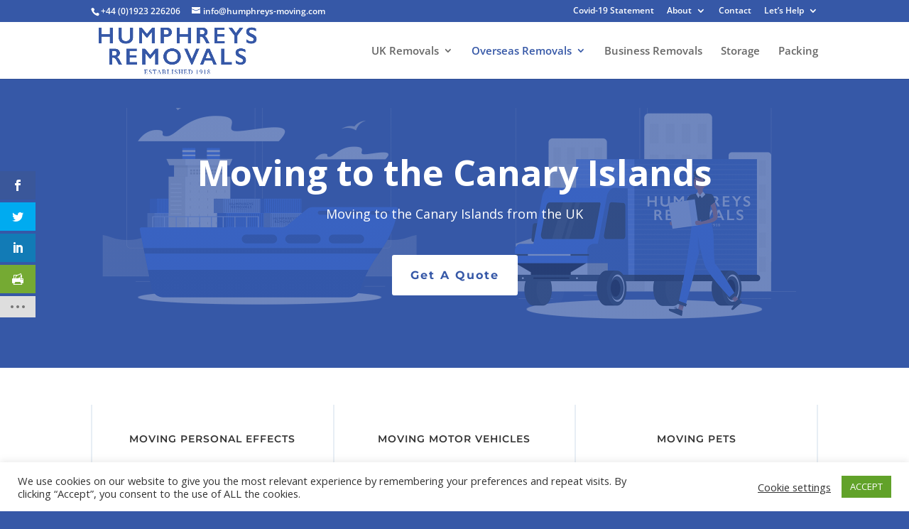

--- FILE ---
content_type: text/html; charset=utf-8
request_url: https://www.google.com/recaptcha/api2/anchor?ar=1&k=6Ld0JJgaAAAAAB_KjfMbNaNDb-HdMpR4Hz07vFjB&co=aHR0cHM6Ly9odW1waHJleXMtbW92aW5nLmNvbTo0NDM.&hl=en&v=PoyoqOPhxBO7pBk68S4YbpHZ&size=invisible&anchor-ms=20000&execute-ms=30000&cb=9vkde58s75i2
body_size: 48960
content:
<!DOCTYPE HTML><html dir="ltr" lang="en"><head><meta http-equiv="Content-Type" content="text/html; charset=UTF-8">
<meta http-equiv="X-UA-Compatible" content="IE=edge">
<title>reCAPTCHA</title>
<style type="text/css">
/* cyrillic-ext */
@font-face {
  font-family: 'Roboto';
  font-style: normal;
  font-weight: 400;
  font-stretch: 100%;
  src: url(//fonts.gstatic.com/s/roboto/v48/KFO7CnqEu92Fr1ME7kSn66aGLdTylUAMa3GUBHMdazTgWw.woff2) format('woff2');
  unicode-range: U+0460-052F, U+1C80-1C8A, U+20B4, U+2DE0-2DFF, U+A640-A69F, U+FE2E-FE2F;
}
/* cyrillic */
@font-face {
  font-family: 'Roboto';
  font-style: normal;
  font-weight: 400;
  font-stretch: 100%;
  src: url(//fonts.gstatic.com/s/roboto/v48/KFO7CnqEu92Fr1ME7kSn66aGLdTylUAMa3iUBHMdazTgWw.woff2) format('woff2');
  unicode-range: U+0301, U+0400-045F, U+0490-0491, U+04B0-04B1, U+2116;
}
/* greek-ext */
@font-face {
  font-family: 'Roboto';
  font-style: normal;
  font-weight: 400;
  font-stretch: 100%;
  src: url(//fonts.gstatic.com/s/roboto/v48/KFO7CnqEu92Fr1ME7kSn66aGLdTylUAMa3CUBHMdazTgWw.woff2) format('woff2');
  unicode-range: U+1F00-1FFF;
}
/* greek */
@font-face {
  font-family: 'Roboto';
  font-style: normal;
  font-weight: 400;
  font-stretch: 100%;
  src: url(//fonts.gstatic.com/s/roboto/v48/KFO7CnqEu92Fr1ME7kSn66aGLdTylUAMa3-UBHMdazTgWw.woff2) format('woff2');
  unicode-range: U+0370-0377, U+037A-037F, U+0384-038A, U+038C, U+038E-03A1, U+03A3-03FF;
}
/* math */
@font-face {
  font-family: 'Roboto';
  font-style: normal;
  font-weight: 400;
  font-stretch: 100%;
  src: url(//fonts.gstatic.com/s/roboto/v48/KFO7CnqEu92Fr1ME7kSn66aGLdTylUAMawCUBHMdazTgWw.woff2) format('woff2');
  unicode-range: U+0302-0303, U+0305, U+0307-0308, U+0310, U+0312, U+0315, U+031A, U+0326-0327, U+032C, U+032F-0330, U+0332-0333, U+0338, U+033A, U+0346, U+034D, U+0391-03A1, U+03A3-03A9, U+03B1-03C9, U+03D1, U+03D5-03D6, U+03F0-03F1, U+03F4-03F5, U+2016-2017, U+2034-2038, U+203C, U+2040, U+2043, U+2047, U+2050, U+2057, U+205F, U+2070-2071, U+2074-208E, U+2090-209C, U+20D0-20DC, U+20E1, U+20E5-20EF, U+2100-2112, U+2114-2115, U+2117-2121, U+2123-214F, U+2190, U+2192, U+2194-21AE, U+21B0-21E5, U+21F1-21F2, U+21F4-2211, U+2213-2214, U+2216-22FF, U+2308-230B, U+2310, U+2319, U+231C-2321, U+2336-237A, U+237C, U+2395, U+239B-23B7, U+23D0, U+23DC-23E1, U+2474-2475, U+25AF, U+25B3, U+25B7, U+25BD, U+25C1, U+25CA, U+25CC, U+25FB, U+266D-266F, U+27C0-27FF, U+2900-2AFF, U+2B0E-2B11, U+2B30-2B4C, U+2BFE, U+3030, U+FF5B, U+FF5D, U+1D400-1D7FF, U+1EE00-1EEFF;
}
/* symbols */
@font-face {
  font-family: 'Roboto';
  font-style: normal;
  font-weight: 400;
  font-stretch: 100%;
  src: url(//fonts.gstatic.com/s/roboto/v48/KFO7CnqEu92Fr1ME7kSn66aGLdTylUAMaxKUBHMdazTgWw.woff2) format('woff2');
  unicode-range: U+0001-000C, U+000E-001F, U+007F-009F, U+20DD-20E0, U+20E2-20E4, U+2150-218F, U+2190, U+2192, U+2194-2199, U+21AF, U+21E6-21F0, U+21F3, U+2218-2219, U+2299, U+22C4-22C6, U+2300-243F, U+2440-244A, U+2460-24FF, U+25A0-27BF, U+2800-28FF, U+2921-2922, U+2981, U+29BF, U+29EB, U+2B00-2BFF, U+4DC0-4DFF, U+FFF9-FFFB, U+10140-1018E, U+10190-1019C, U+101A0, U+101D0-101FD, U+102E0-102FB, U+10E60-10E7E, U+1D2C0-1D2D3, U+1D2E0-1D37F, U+1F000-1F0FF, U+1F100-1F1AD, U+1F1E6-1F1FF, U+1F30D-1F30F, U+1F315, U+1F31C, U+1F31E, U+1F320-1F32C, U+1F336, U+1F378, U+1F37D, U+1F382, U+1F393-1F39F, U+1F3A7-1F3A8, U+1F3AC-1F3AF, U+1F3C2, U+1F3C4-1F3C6, U+1F3CA-1F3CE, U+1F3D4-1F3E0, U+1F3ED, U+1F3F1-1F3F3, U+1F3F5-1F3F7, U+1F408, U+1F415, U+1F41F, U+1F426, U+1F43F, U+1F441-1F442, U+1F444, U+1F446-1F449, U+1F44C-1F44E, U+1F453, U+1F46A, U+1F47D, U+1F4A3, U+1F4B0, U+1F4B3, U+1F4B9, U+1F4BB, U+1F4BF, U+1F4C8-1F4CB, U+1F4D6, U+1F4DA, U+1F4DF, U+1F4E3-1F4E6, U+1F4EA-1F4ED, U+1F4F7, U+1F4F9-1F4FB, U+1F4FD-1F4FE, U+1F503, U+1F507-1F50B, U+1F50D, U+1F512-1F513, U+1F53E-1F54A, U+1F54F-1F5FA, U+1F610, U+1F650-1F67F, U+1F687, U+1F68D, U+1F691, U+1F694, U+1F698, U+1F6AD, U+1F6B2, U+1F6B9-1F6BA, U+1F6BC, U+1F6C6-1F6CF, U+1F6D3-1F6D7, U+1F6E0-1F6EA, U+1F6F0-1F6F3, U+1F6F7-1F6FC, U+1F700-1F7FF, U+1F800-1F80B, U+1F810-1F847, U+1F850-1F859, U+1F860-1F887, U+1F890-1F8AD, U+1F8B0-1F8BB, U+1F8C0-1F8C1, U+1F900-1F90B, U+1F93B, U+1F946, U+1F984, U+1F996, U+1F9E9, U+1FA00-1FA6F, U+1FA70-1FA7C, U+1FA80-1FA89, U+1FA8F-1FAC6, U+1FACE-1FADC, U+1FADF-1FAE9, U+1FAF0-1FAF8, U+1FB00-1FBFF;
}
/* vietnamese */
@font-face {
  font-family: 'Roboto';
  font-style: normal;
  font-weight: 400;
  font-stretch: 100%;
  src: url(//fonts.gstatic.com/s/roboto/v48/KFO7CnqEu92Fr1ME7kSn66aGLdTylUAMa3OUBHMdazTgWw.woff2) format('woff2');
  unicode-range: U+0102-0103, U+0110-0111, U+0128-0129, U+0168-0169, U+01A0-01A1, U+01AF-01B0, U+0300-0301, U+0303-0304, U+0308-0309, U+0323, U+0329, U+1EA0-1EF9, U+20AB;
}
/* latin-ext */
@font-face {
  font-family: 'Roboto';
  font-style: normal;
  font-weight: 400;
  font-stretch: 100%;
  src: url(//fonts.gstatic.com/s/roboto/v48/KFO7CnqEu92Fr1ME7kSn66aGLdTylUAMa3KUBHMdazTgWw.woff2) format('woff2');
  unicode-range: U+0100-02BA, U+02BD-02C5, U+02C7-02CC, U+02CE-02D7, U+02DD-02FF, U+0304, U+0308, U+0329, U+1D00-1DBF, U+1E00-1E9F, U+1EF2-1EFF, U+2020, U+20A0-20AB, U+20AD-20C0, U+2113, U+2C60-2C7F, U+A720-A7FF;
}
/* latin */
@font-face {
  font-family: 'Roboto';
  font-style: normal;
  font-weight: 400;
  font-stretch: 100%;
  src: url(//fonts.gstatic.com/s/roboto/v48/KFO7CnqEu92Fr1ME7kSn66aGLdTylUAMa3yUBHMdazQ.woff2) format('woff2');
  unicode-range: U+0000-00FF, U+0131, U+0152-0153, U+02BB-02BC, U+02C6, U+02DA, U+02DC, U+0304, U+0308, U+0329, U+2000-206F, U+20AC, U+2122, U+2191, U+2193, U+2212, U+2215, U+FEFF, U+FFFD;
}
/* cyrillic-ext */
@font-face {
  font-family: 'Roboto';
  font-style: normal;
  font-weight: 500;
  font-stretch: 100%;
  src: url(//fonts.gstatic.com/s/roboto/v48/KFO7CnqEu92Fr1ME7kSn66aGLdTylUAMa3GUBHMdazTgWw.woff2) format('woff2');
  unicode-range: U+0460-052F, U+1C80-1C8A, U+20B4, U+2DE0-2DFF, U+A640-A69F, U+FE2E-FE2F;
}
/* cyrillic */
@font-face {
  font-family: 'Roboto';
  font-style: normal;
  font-weight: 500;
  font-stretch: 100%;
  src: url(//fonts.gstatic.com/s/roboto/v48/KFO7CnqEu92Fr1ME7kSn66aGLdTylUAMa3iUBHMdazTgWw.woff2) format('woff2');
  unicode-range: U+0301, U+0400-045F, U+0490-0491, U+04B0-04B1, U+2116;
}
/* greek-ext */
@font-face {
  font-family: 'Roboto';
  font-style: normal;
  font-weight: 500;
  font-stretch: 100%;
  src: url(//fonts.gstatic.com/s/roboto/v48/KFO7CnqEu92Fr1ME7kSn66aGLdTylUAMa3CUBHMdazTgWw.woff2) format('woff2');
  unicode-range: U+1F00-1FFF;
}
/* greek */
@font-face {
  font-family: 'Roboto';
  font-style: normal;
  font-weight: 500;
  font-stretch: 100%;
  src: url(//fonts.gstatic.com/s/roboto/v48/KFO7CnqEu92Fr1ME7kSn66aGLdTylUAMa3-UBHMdazTgWw.woff2) format('woff2');
  unicode-range: U+0370-0377, U+037A-037F, U+0384-038A, U+038C, U+038E-03A1, U+03A3-03FF;
}
/* math */
@font-face {
  font-family: 'Roboto';
  font-style: normal;
  font-weight: 500;
  font-stretch: 100%;
  src: url(//fonts.gstatic.com/s/roboto/v48/KFO7CnqEu92Fr1ME7kSn66aGLdTylUAMawCUBHMdazTgWw.woff2) format('woff2');
  unicode-range: U+0302-0303, U+0305, U+0307-0308, U+0310, U+0312, U+0315, U+031A, U+0326-0327, U+032C, U+032F-0330, U+0332-0333, U+0338, U+033A, U+0346, U+034D, U+0391-03A1, U+03A3-03A9, U+03B1-03C9, U+03D1, U+03D5-03D6, U+03F0-03F1, U+03F4-03F5, U+2016-2017, U+2034-2038, U+203C, U+2040, U+2043, U+2047, U+2050, U+2057, U+205F, U+2070-2071, U+2074-208E, U+2090-209C, U+20D0-20DC, U+20E1, U+20E5-20EF, U+2100-2112, U+2114-2115, U+2117-2121, U+2123-214F, U+2190, U+2192, U+2194-21AE, U+21B0-21E5, U+21F1-21F2, U+21F4-2211, U+2213-2214, U+2216-22FF, U+2308-230B, U+2310, U+2319, U+231C-2321, U+2336-237A, U+237C, U+2395, U+239B-23B7, U+23D0, U+23DC-23E1, U+2474-2475, U+25AF, U+25B3, U+25B7, U+25BD, U+25C1, U+25CA, U+25CC, U+25FB, U+266D-266F, U+27C0-27FF, U+2900-2AFF, U+2B0E-2B11, U+2B30-2B4C, U+2BFE, U+3030, U+FF5B, U+FF5D, U+1D400-1D7FF, U+1EE00-1EEFF;
}
/* symbols */
@font-face {
  font-family: 'Roboto';
  font-style: normal;
  font-weight: 500;
  font-stretch: 100%;
  src: url(//fonts.gstatic.com/s/roboto/v48/KFO7CnqEu92Fr1ME7kSn66aGLdTylUAMaxKUBHMdazTgWw.woff2) format('woff2');
  unicode-range: U+0001-000C, U+000E-001F, U+007F-009F, U+20DD-20E0, U+20E2-20E4, U+2150-218F, U+2190, U+2192, U+2194-2199, U+21AF, U+21E6-21F0, U+21F3, U+2218-2219, U+2299, U+22C4-22C6, U+2300-243F, U+2440-244A, U+2460-24FF, U+25A0-27BF, U+2800-28FF, U+2921-2922, U+2981, U+29BF, U+29EB, U+2B00-2BFF, U+4DC0-4DFF, U+FFF9-FFFB, U+10140-1018E, U+10190-1019C, U+101A0, U+101D0-101FD, U+102E0-102FB, U+10E60-10E7E, U+1D2C0-1D2D3, U+1D2E0-1D37F, U+1F000-1F0FF, U+1F100-1F1AD, U+1F1E6-1F1FF, U+1F30D-1F30F, U+1F315, U+1F31C, U+1F31E, U+1F320-1F32C, U+1F336, U+1F378, U+1F37D, U+1F382, U+1F393-1F39F, U+1F3A7-1F3A8, U+1F3AC-1F3AF, U+1F3C2, U+1F3C4-1F3C6, U+1F3CA-1F3CE, U+1F3D4-1F3E0, U+1F3ED, U+1F3F1-1F3F3, U+1F3F5-1F3F7, U+1F408, U+1F415, U+1F41F, U+1F426, U+1F43F, U+1F441-1F442, U+1F444, U+1F446-1F449, U+1F44C-1F44E, U+1F453, U+1F46A, U+1F47D, U+1F4A3, U+1F4B0, U+1F4B3, U+1F4B9, U+1F4BB, U+1F4BF, U+1F4C8-1F4CB, U+1F4D6, U+1F4DA, U+1F4DF, U+1F4E3-1F4E6, U+1F4EA-1F4ED, U+1F4F7, U+1F4F9-1F4FB, U+1F4FD-1F4FE, U+1F503, U+1F507-1F50B, U+1F50D, U+1F512-1F513, U+1F53E-1F54A, U+1F54F-1F5FA, U+1F610, U+1F650-1F67F, U+1F687, U+1F68D, U+1F691, U+1F694, U+1F698, U+1F6AD, U+1F6B2, U+1F6B9-1F6BA, U+1F6BC, U+1F6C6-1F6CF, U+1F6D3-1F6D7, U+1F6E0-1F6EA, U+1F6F0-1F6F3, U+1F6F7-1F6FC, U+1F700-1F7FF, U+1F800-1F80B, U+1F810-1F847, U+1F850-1F859, U+1F860-1F887, U+1F890-1F8AD, U+1F8B0-1F8BB, U+1F8C0-1F8C1, U+1F900-1F90B, U+1F93B, U+1F946, U+1F984, U+1F996, U+1F9E9, U+1FA00-1FA6F, U+1FA70-1FA7C, U+1FA80-1FA89, U+1FA8F-1FAC6, U+1FACE-1FADC, U+1FADF-1FAE9, U+1FAF0-1FAF8, U+1FB00-1FBFF;
}
/* vietnamese */
@font-face {
  font-family: 'Roboto';
  font-style: normal;
  font-weight: 500;
  font-stretch: 100%;
  src: url(//fonts.gstatic.com/s/roboto/v48/KFO7CnqEu92Fr1ME7kSn66aGLdTylUAMa3OUBHMdazTgWw.woff2) format('woff2');
  unicode-range: U+0102-0103, U+0110-0111, U+0128-0129, U+0168-0169, U+01A0-01A1, U+01AF-01B0, U+0300-0301, U+0303-0304, U+0308-0309, U+0323, U+0329, U+1EA0-1EF9, U+20AB;
}
/* latin-ext */
@font-face {
  font-family: 'Roboto';
  font-style: normal;
  font-weight: 500;
  font-stretch: 100%;
  src: url(//fonts.gstatic.com/s/roboto/v48/KFO7CnqEu92Fr1ME7kSn66aGLdTylUAMa3KUBHMdazTgWw.woff2) format('woff2');
  unicode-range: U+0100-02BA, U+02BD-02C5, U+02C7-02CC, U+02CE-02D7, U+02DD-02FF, U+0304, U+0308, U+0329, U+1D00-1DBF, U+1E00-1E9F, U+1EF2-1EFF, U+2020, U+20A0-20AB, U+20AD-20C0, U+2113, U+2C60-2C7F, U+A720-A7FF;
}
/* latin */
@font-face {
  font-family: 'Roboto';
  font-style: normal;
  font-weight: 500;
  font-stretch: 100%;
  src: url(//fonts.gstatic.com/s/roboto/v48/KFO7CnqEu92Fr1ME7kSn66aGLdTylUAMa3yUBHMdazQ.woff2) format('woff2');
  unicode-range: U+0000-00FF, U+0131, U+0152-0153, U+02BB-02BC, U+02C6, U+02DA, U+02DC, U+0304, U+0308, U+0329, U+2000-206F, U+20AC, U+2122, U+2191, U+2193, U+2212, U+2215, U+FEFF, U+FFFD;
}
/* cyrillic-ext */
@font-face {
  font-family: 'Roboto';
  font-style: normal;
  font-weight: 900;
  font-stretch: 100%;
  src: url(//fonts.gstatic.com/s/roboto/v48/KFO7CnqEu92Fr1ME7kSn66aGLdTylUAMa3GUBHMdazTgWw.woff2) format('woff2');
  unicode-range: U+0460-052F, U+1C80-1C8A, U+20B4, U+2DE0-2DFF, U+A640-A69F, U+FE2E-FE2F;
}
/* cyrillic */
@font-face {
  font-family: 'Roboto';
  font-style: normal;
  font-weight: 900;
  font-stretch: 100%;
  src: url(//fonts.gstatic.com/s/roboto/v48/KFO7CnqEu92Fr1ME7kSn66aGLdTylUAMa3iUBHMdazTgWw.woff2) format('woff2');
  unicode-range: U+0301, U+0400-045F, U+0490-0491, U+04B0-04B1, U+2116;
}
/* greek-ext */
@font-face {
  font-family: 'Roboto';
  font-style: normal;
  font-weight: 900;
  font-stretch: 100%;
  src: url(//fonts.gstatic.com/s/roboto/v48/KFO7CnqEu92Fr1ME7kSn66aGLdTylUAMa3CUBHMdazTgWw.woff2) format('woff2');
  unicode-range: U+1F00-1FFF;
}
/* greek */
@font-face {
  font-family: 'Roboto';
  font-style: normal;
  font-weight: 900;
  font-stretch: 100%;
  src: url(//fonts.gstatic.com/s/roboto/v48/KFO7CnqEu92Fr1ME7kSn66aGLdTylUAMa3-UBHMdazTgWw.woff2) format('woff2');
  unicode-range: U+0370-0377, U+037A-037F, U+0384-038A, U+038C, U+038E-03A1, U+03A3-03FF;
}
/* math */
@font-face {
  font-family: 'Roboto';
  font-style: normal;
  font-weight: 900;
  font-stretch: 100%;
  src: url(//fonts.gstatic.com/s/roboto/v48/KFO7CnqEu92Fr1ME7kSn66aGLdTylUAMawCUBHMdazTgWw.woff2) format('woff2');
  unicode-range: U+0302-0303, U+0305, U+0307-0308, U+0310, U+0312, U+0315, U+031A, U+0326-0327, U+032C, U+032F-0330, U+0332-0333, U+0338, U+033A, U+0346, U+034D, U+0391-03A1, U+03A3-03A9, U+03B1-03C9, U+03D1, U+03D5-03D6, U+03F0-03F1, U+03F4-03F5, U+2016-2017, U+2034-2038, U+203C, U+2040, U+2043, U+2047, U+2050, U+2057, U+205F, U+2070-2071, U+2074-208E, U+2090-209C, U+20D0-20DC, U+20E1, U+20E5-20EF, U+2100-2112, U+2114-2115, U+2117-2121, U+2123-214F, U+2190, U+2192, U+2194-21AE, U+21B0-21E5, U+21F1-21F2, U+21F4-2211, U+2213-2214, U+2216-22FF, U+2308-230B, U+2310, U+2319, U+231C-2321, U+2336-237A, U+237C, U+2395, U+239B-23B7, U+23D0, U+23DC-23E1, U+2474-2475, U+25AF, U+25B3, U+25B7, U+25BD, U+25C1, U+25CA, U+25CC, U+25FB, U+266D-266F, U+27C0-27FF, U+2900-2AFF, U+2B0E-2B11, U+2B30-2B4C, U+2BFE, U+3030, U+FF5B, U+FF5D, U+1D400-1D7FF, U+1EE00-1EEFF;
}
/* symbols */
@font-face {
  font-family: 'Roboto';
  font-style: normal;
  font-weight: 900;
  font-stretch: 100%;
  src: url(//fonts.gstatic.com/s/roboto/v48/KFO7CnqEu92Fr1ME7kSn66aGLdTylUAMaxKUBHMdazTgWw.woff2) format('woff2');
  unicode-range: U+0001-000C, U+000E-001F, U+007F-009F, U+20DD-20E0, U+20E2-20E4, U+2150-218F, U+2190, U+2192, U+2194-2199, U+21AF, U+21E6-21F0, U+21F3, U+2218-2219, U+2299, U+22C4-22C6, U+2300-243F, U+2440-244A, U+2460-24FF, U+25A0-27BF, U+2800-28FF, U+2921-2922, U+2981, U+29BF, U+29EB, U+2B00-2BFF, U+4DC0-4DFF, U+FFF9-FFFB, U+10140-1018E, U+10190-1019C, U+101A0, U+101D0-101FD, U+102E0-102FB, U+10E60-10E7E, U+1D2C0-1D2D3, U+1D2E0-1D37F, U+1F000-1F0FF, U+1F100-1F1AD, U+1F1E6-1F1FF, U+1F30D-1F30F, U+1F315, U+1F31C, U+1F31E, U+1F320-1F32C, U+1F336, U+1F378, U+1F37D, U+1F382, U+1F393-1F39F, U+1F3A7-1F3A8, U+1F3AC-1F3AF, U+1F3C2, U+1F3C4-1F3C6, U+1F3CA-1F3CE, U+1F3D4-1F3E0, U+1F3ED, U+1F3F1-1F3F3, U+1F3F5-1F3F7, U+1F408, U+1F415, U+1F41F, U+1F426, U+1F43F, U+1F441-1F442, U+1F444, U+1F446-1F449, U+1F44C-1F44E, U+1F453, U+1F46A, U+1F47D, U+1F4A3, U+1F4B0, U+1F4B3, U+1F4B9, U+1F4BB, U+1F4BF, U+1F4C8-1F4CB, U+1F4D6, U+1F4DA, U+1F4DF, U+1F4E3-1F4E6, U+1F4EA-1F4ED, U+1F4F7, U+1F4F9-1F4FB, U+1F4FD-1F4FE, U+1F503, U+1F507-1F50B, U+1F50D, U+1F512-1F513, U+1F53E-1F54A, U+1F54F-1F5FA, U+1F610, U+1F650-1F67F, U+1F687, U+1F68D, U+1F691, U+1F694, U+1F698, U+1F6AD, U+1F6B2, U+1F6B9-1F6BA, U+1F6BC, U+1F6C6-1F6CF, U+1F6D3-1F6D7, U+1F6E0-1F6EA, U+1F6F0-1F6F3, U+1F6F7-1F6FC, U+1F700-1F7FF, U+1F800-1F80B, U+1F810-1F847, U+1F850-1F859, U+1F860-1F887, U+1F890-1F8AD, U+1F8B0-1F8BB, U+1F8C0-1F8C1, U+1F900-1F90B, U+1F93B, U+1F946, U+1F984, U+1F996, U+1F9E9, U+1FA00-1FA6F, U+1FA70-1FA7C, U+1FA80-1FA89, U+1FA8F-1FAC6, U+1FACE-1FADC, U+1FADF-1FAE9, U+1FAF0-1FAF8, U+1FB00-1FBFF;
}
/* vietnamese */
@font-face {
  font-family: 'Roboto';
  font-style: normal;
  font-weight: 900;
  font-stretch: 100%;
  src: url(//fonts.gstatic.com/s/roboto/v48/KFO7CnqEu92Fr1ME7kSn66aGLdTylUAMa3OUBHMdazTgWw.woff2) format('woff2');
  unicode-range: U+0102-0103, U+0110-0111, U+0128-0129, U+0168-0169, U+01A0-01A1, U+01AF-01B0, U+0300-0301, U+0303-0304, U+0308-0309, U+0323, U+0329, U+1EA0-1EF9, U+20AB;
}
/* latin-ext */
@font-face {
  font-family: 'Roboto';
  font-style: normal;
  font-weight: 900;
  font-stretch: 100%;
  src: url(//fonts.gstatic.com/s/roboto/v48/KFO7CnqEu92Fr1ME7kSn66aGLdTylUAMa3KUBHMdazTgWw.woff2) format('woff2');
  unicode-range: U+0100-02BA, U+02BD-02C5, U+02C7-02CC, U+02CE-02D7, U+02DD-02FF, U+0304, U+0308, U+0329, U+1D00-1DBF, U+1E00-1E9F, U+1EF2-1EFF, U+2020, U+20A0-20AB, U+20AD-20C0, U+2113, U+2C60-2C7F, U+A720-A7FF;
}
/* latin */
@font-face {
  font-family: 'Roboto';
  font-style: normal;
  font-weight: 900;
  font-stretch: 100%;
  src: url(//fonts.gstatic.com/s/roboto/v48/KFO7CnqEu92Fr1ME7kSn66aGLdTylUAMa3yUBHMdazQ.woff2) format('woff2');
  unicode-range: U+0000-00FF, U+0131, U+0152-0153, U+02BB-02BC, U+02C6, U+02DA, U+02DC, U+0304, U+0308, U+0329, U+2000-206F, U+20AC, U+2122, U+2191, U+2193, U+2212, U+2215, U+FEFF, U+FFFD;
}

</style>
<link rel="stylesheet" type="text/css" href="https://www.gstatic.com/recaptcha/releases/PoyoqOPhxBO7pBk68S4YbpHZ/styles__ltr.css">
<script nonce="sRbxfYJqE_6BkFzEdHUooQ" type="text/javascript">window['__recaptcha_api'] = 'https://www.google.com/recaptcha/api2/';</script>
<script type="text/javascript" src="https://www.gstatic.com/recaptcha/releases/PoyoqOPhxBO7pBk68S4YbpHZ/recaptcha__en.js" nonce="sRbxfYJqE_6BkFzEdHUooQ">
      
    </script></head>
<body><div id="rc-anchor-alert" class="rc-anchor-alert"></div>
<input type="hidden" id="recaptcha-token" value="[base64]">
<script type="text/javascript" nonce="sRbxfYJqE_6BkFzEdHUooQ">
      recaptcha.anchor.Main.init("[\x22ainput\x22,[\x22bgdata\x22,\x22\x22,\[base64]/[base64]/[base64]/ZyhXLGgpOnEoW04sMjEsbF0sVywwKSxoKSxmYWxzZSxmYWxzZSl9Y2F0Y2goayl7RygzNTgsVyk/[base64]/[base64]/[base64]/[base64]/[base64]/[base64]/[base64]/bmV3IEJbT10oRFswXSk6dz09Mj9uZXcgQltPXShEWzBdLERbMV0pOnc9PTM/bmV3IEJbT10oRFswXSxEWzFdLERbMl0pOnc9PTQ/[base64]/[base64]/[base64]/[base64]/[base64]\\u003d\x22,\[base64]\\u003d\x22,\x22fMKoBsOnfEoKwpRQw7JMCwzCs2nCjV/Cm8O5w5Q5SMOuWUc+wpEUCcOZAAAgw6zCmcKOw4fCpMKMw5MyU8O5wrHDtjzDkMOfVcOALznChcOWbzTCmMK4w7lUwpvClMOPwpI1JCDCn8K+XiE4w5PCgxJMw6HDkwBVe1s6w4VbwqJUZMOcFWnCiWDDkcOnwpnClztVw7TDtMK3w5jCssO6cMOhVU/Cr8KKwpTCo8OWw4ZEwrPCqTsMRU9tw5LDkMKWPAkLFsK5w7R1ZlnCoMOJAF7CpGdJwqE/wrdcw4JBMiMuw6/Dl8K+UjPDjyguwq/[base64]/[base64]/DpcOTAwdfaDUewp/Drmg5w5TCgMOXw4cTwp3DqsOsRFoNw5xUwqVfQcKlOnTCgWnDqsKxQlFSEW/DnMKncAbCsGsTw7kdw7oVFTUvMEfCqsK5cF3CmcKlR8K+e8OlwqZbd8KeX3wdw5HDoUvDgBwOw7IRVQh7w6VzwojDhkHDiT8BMFV7w4jDtcKTw6EswpkmP8KZwq0/wpzCr8Oow6vDlinDpsOYw6bCnGYSOgTCo8OCw7d5WMOrw6x7w4fCoSRmw6tNQ3BbKMOLwoxVwpDCt8Kjw65+f8K1HcOLecKXLGxPw74zw5/CnMOiw7XCsU7ClWh4aF8mw5rCnToXw79bPMK/wrB+a8OWKRdkXEAla8KEwrrChB8LOMKZwoBHWsOeCcK0wpDDk3QGw4/CvsKgwo1ww50iccOXwpzClRrCncKZwq/[base64]/[base64]/[base64]/[base64]/DmD12Ah3CmXnCsigMw7/CsxDDoMKpw7jCtxMrYMKufUYRXcOYVcOIwpjDpMOlw6AWw4LCj8Ote23DkmFUwqrDsVxBb8K2w4xQwozCpwHCqH5jXhIVw5jDncOuw7dmwp0kw7/Dv8KaMQDDl8KUwqEVwp0NFsO3UCDCncORwoLCgMOowovDmmQhw5vDjDcvwpYvciTDucOxFyZqSAATH8O+ZsOXMlNkGMKew7TDnWhYwogKNWHDtEBQw4rCrn7DtsKmIzRqw5/CoVVqwqTCug9NS2nDpj/CpiLCmsO+worDtsKEX1DDhCXDisOuPhlmw73CuVt3wp4XTsK1EMOvWxd/[base64]/DoMORH3HDnlTDuMKLSSxPwpxXwrMhasK2REQhwp/DvcKbw60AJi4bb8KSacKxfsKIRDtvw71Iw5lKacKvY8OKIsOUWsOgw6ZwwpjCisKVw77CjVwjJMOdw7IAw7bDi8KTw608wq1lBEsiYMOAw6ofw50veg/[base64]/[base64]/DqMK7LcKlwqgBw55JdcOjw4JewqEQw6LDjlbCncKow79XGgRHw4JlMVvDiyTDoFZBeEd/w69LB0VwwrYTLMOQW8KUwobDlGvDisKdwpzDhcKPwpphVg/Ds0FPwo8lOMO+wq/[base64]/Dp8KNYsKNw7jChm7DvT/CgsOaQCcXw6dHLgbCrFbCgC7CnsK2FAl+wpzDo0vCvMOZw6PDkMKRBg00X8OHwr/CqiTDosKrLnhYw6MKwozDlUfDuyNiDcO+wr3Cq8OkJnPDnMKfYDTDqsOPaBfCp8OFGlzCkXkvKcKyQsKZwpHCp8KqwqHCnlXDssKswoVQe8O6wr90wqHCkiXCmzLDj8K7AQ/[base64]/DusKXQMOmw4J6w5IMwprCoRxOw5dEF081Q3sLbsO5EcKPwqY4wqzCtsKpw711J8KYwox5EcOuwqojKQohwrI9wqPCr8KgccOlwo7DnsKkwr/Cs8O2JGMuMH3CiRFEb8OjwpzDsW7DgQXDkRnChcOywogsBwXDkHHDusKJW8Oew5Eaw7oIwr7ChsOYwp5hfBPCkTdmdy1GwqvDocK4BMO5w4XCqQZxwpYPER/Dl8O9U8OONcOwQcKOw77CnFxaw6rCoMKywr9OwozChVzDqMKuMcOjw6V1w6nCpAfCnQB/QhTCkMKrw5NUCmvCvGXCj8KJcUbDuAYOJhTDjgjChsOHw7ZiHypFAcKqw7fDomd0wpTCpsOFw68iwoVyw6IKwpYYacObwovCjsKEw7UhTVd1b8KNK33CgcKCJMKLw5UIw5Q1w71YalQEwpzDssORwrvDlglyw7RFw4QmwqMUw47DrRvCiSLDi8KkdC/Ck8OIe1PCs8KRPmzDj8OmdnloWXh7wpDDlQ4SwoYNw7Jww4Qtw51Vcw/CsHgGNcOLw77DqsOtRsK2FjrDuFk/[base64]/CkcOQworCg8KQc8Ktw7EUJS50wrcQJVRcCxhXJsOwJTDDpMKZcysdwo8Sw6bDgMKTU8KeZzjCiS55w6MTN2/CsWYEacOXwqrCk0jClFxIe8O7dAMrwrXDlm4ow500UsKewo3CrcOOBMOxw6zClwvDuUQaw4lPwo/[base64]/CscKOIgXDosKdwoLDtH8eC8KbSEIdYcOuNTrCl8Ome8KAY8KBEFfChjPDsMK9eUsHSgopwrM/YHFMw7jChSjCiDzDjVTChwRuN8OZHXJ6wpxzwo7DgcK3w6jDmMKtaxFQw5bDkBZLw50qfjgceDrCmBLCtk/CqcOIwok6w4DDhcOzw7ZcWT01T8Oqw5PCvi/Du0zCucOZJcKow5/Cj2bCncKeO8Ktw7gRQRoOQMKYw450MkzDhMK9LsODwp7DnGxubzDDs2QbwqJJwq/DqwzCr2c7w7zDtsOjwpcnwqnDpXECFMOseWElwp50IcOiIy7DhcKnP1bDlQJiwp98XcO6F8OMw6Y/KcKYdHvCmG5fw6USwpFvD3l9UsK5acKnwplQYcKbT8O/QHEwwqTDjjLDrMKOwrZkdHgLUjJEw5DDkMOAw5fCgsOLV2zDnHRub8Kfw5M3esObw4nCvQwyw5DCssKIWgZuwqgEe8KoLcKXwr5MMkDDlUNMTcOWKQzCmMOwGMOYHWbDkGjDlMOtehU6w7dcwq7CkjLChxjCqCnCm8OSw5PCicKQJ8Ouw7hOFsO4w60UwqtzE8OhCh/DjwEhwqLDv8Kfw6vCrFjCjU3CiCdoGMOTTcKcJw3DlcODw61nw4QHXCzCvj/[base64]/dsKfCsOfwqUkwonDqsO3U8KXLwLDmsKWw47CvsKHwqUmNsKzwrfDuDA/[base64]/Cg8KTw6bDo8OeJsK0QSHDisKgAcKVcnPDmsK4I2/[base64]/CnDzDgEh6wo8jwqXCuBHCjsKSw6AxK0g7O8OBw6LCqMKXwrXDrcOywpfDpWclcMK5wrtAw6fCssKtEX0mwrjDmk45RcKpw7zCt8OjJ8OMwqg/CcOXCMK3RkJxw6w+JsOcw5vDtwnCisOobAcNYh5Gw7/CkBhtw7HDlEFZAMOlwr1UFcOAw77DjwrDnsObwpjDh3RJFjHDgcKQHnPDrVR1CTjDrsO4wqDChcOBw7XCpXfCssKFNAPCksKpwosIw4HCp2Etw69eGsK7UsKWwp7DjsKocGhfw5XDtFVPaCNUW8Kww7wRc8OFwqXCq37DoTMvK8KRO0TCmsORwp/CsMKBwobDp0BpdAc3HglSMMKDw51AbHDDlMKeKcKhQyPCjBrDoCfDlMOcw5bChwHDjcK1woXDscOYKMOBGMO6FlLDsWtnUsK8wp7DmMOzw4LCm8KZwqMuwoZLwofClsKkGcKfw4zCrXDCoMObclvDk8Knw6MjBV3CqsO/dMKoMcK/[base64]/DgcKEw642N8OCw4LChhPDrT3DgsOIChhOU8O1woHDhcKEJzBpw5/CjsKRwrtbMcOlw7HCo1dIwq/Chwotwq7DnDo+wrVYHsK6w64jw4RuZsO6ZH3DuAdoUcKgwq/[base64]/Doh/CgMOqw6nDjMO9w7sew4suORVrckhzw6zDhk/DkQfCoQTCnsKmEiBoXHdjwp1ew7Z2dMKZwoVOfHHDksKPw5nDtcOBSsOhZ8OZw7TDjsKdw4bDrx/[base64]/B8OXwo/DiC0OQcOzw4RGe8OYOMOyX8O5cRctOsKqCsKcdn8/YFtiw65Jw73Do1g4U8KlKV4nw6JzNHjCrwTDtMOawr4twpjClMKEwp7Dm1rDnEd/wr50b8OLw65kw5XDucO9PMKlw7zCpzwIw70+LMKUw4kCeHxXw4LDu8KJDsOhwooZTAzDncO8TsKTw7fCoMK1w7FnVcOswrHDosO/UMKEB1/DvMOxw7LDuR7DgyrDr8O/wpnCvsKuasKewrDCpMObLWbDq2/DsxPCmsKpwoFlw4LDsxQRwo8Mw6t9TMOewqzDtVDCpcKhEcObaRJgT8K1A1LDhsOtDDtqMsKiLsK5w71VwpLCiBJhHMOfwpovaSnDncKcw5DDmcO+wpxjw6/CuWQaXMKrw71+eBrDlsOeQMKXwpvDlsO/bsOrUMKGwrNoEG85wrnDowcEZMOhwqXClDEJI8K7wrIzw5MwACEAwqhoFxEvwolYwq4CVjxNwp7DqcOzwoI0w7hoCSfDpsO2EjDDsMKBB8OmwpjDgxYPQsKuwqtHwo4Vw4xPwrwILwvDvQbDlsOxCsOiw582UMKNwq7DisOyw6Eow6QuRj4IwrrDh8O/CyFNEwvCl8OYwrkww4I8BnM5wq7Dm8OHwqTCjh/DsMOhwpABFcOyfnxzAStXw47DiFfDn8K8cMKww5UswoBxwrRkSnXDm19JPUBmU23CmTXDkMOYwo4lwqTCuMKTWsKEw6Z3w5vDs3/CkgvDsCgvWnxfWMOnK1ohwprCn1o1K8OawrwhR0rCqVd3w6Qqw61RASzDhxUMw7LClcOHwpxNTMKvw7sxWgXDoxJbG3JUwo/CrMKYdicpw6TDuMKvwrnCosO7E8OUw4TDkcOSw5hNw53DhsOAw7k4w5jCs8OSw73DgiwWw4TCmizDrsKLH33CtjzDpRPCsz9AKcK0PFbDkyZBw4ROw6NywozDtEoDwowawonDj8KXw6FrwprDs8KPPBxcBcKmUMOrBcK+wrHCv0nCnQLDgik1woHDsX/Dsk9OEcKLw4bDoMKjw4rCv8KIw43ClcOHN8OcwpXDig/CsArCr8KLEMKhKcOTLQZlwqXClmXCtcKJSsOrc8OCYCt2H8OLXMOCJ1bDgwUGHcKmw47CrMOrw6fCtTAaw54nwrd8w7dzw6DDlijDr2k8w6PDvQbCjcOebRcGw6F+w6g/wo0hAcKywpgmGsKpwofCqsKzVsKGTDNBw4jClcKaBDJLBDXCiMKIw5PCnAjDhQXCvsKCMmvDicOzw6/DtSkKTsKTw7EiCS42VMOtw4LClw7DrioRwrBxO8KaZhoQwr7DoMOBFGIcbBnDmMKxEn3Cu3bChsKHbsOZWGIxw55aQsKbwobCkip8A8OlIMKjHnLCpsObwrYrw5bChFfDmcKDwqQ3JSg/w6fDrMKywqoww7U0IMO9Uih3w5rDj8KMH2zDsSrCsh9ZUsOVw6FZFsK8VX9ww4rDvwFwTMKIVMODw6fDtMOGCcKpwoHDilDCusOFBndaYRknX3XDnSbDr8K9HsKQD8OBTWDDgWkmcyhlE8Ocw65tw5jCvQ4PPAl/HcKEw71wHmIdfDRPwooKwq4ePVlGKsKowoF1wo8pZ1VpChJwBgLClcO7amJJwpPCgMKqJcKmM13DjS3CtAkAayDDpcOGdsKQSMKawonCi1zCjjhjw5fDuw3ChcK8w7wYD8KFw4FEwqJqw6DDpsOFwrTDlcKJBsKyKAMFRMOQG3xYV8Kpw5/CiRfChcOJw6LCi8OrGWfDqwwqA8OEPX3DhMOVOsOkHXvCtsKyBsOrXMOfw6DDuQUowoEuwpfDrsKlwpQ3fVnDmsO9wqh1HVJdwoRONcOuYS/[base64]/CnsKAwoN8T8O1woDDo0YBBS7Dnyc7w5gOwos8w5nDklHCrcO6w5jDsk9TwqvCpsOsJX/CucOLwpZ0wpXCsSlYw6xzwo4rwqtww6nDrMOdfMONwoIbwrdYN8K0LMKccBDCgHTDosOucsOiWsKywpdPw5VRDsKhw5sdwpVqw74eLsK7w43Ck8OSVwwDw5VBwrrDi8KDH8Ozw7/DjsOTwrNaw7zDgcK4wrfDh8OKOjADwrUow64vPDB/w7FyAcOTOMONwp99wpdfwpbCscKAwrgtJ8KOw7vClsKWP0jDncK0Uhliw7VtBU/[base64]/[base64]/[base64]/ckfChmPCm8KOLQRmMwoIOnPCpcOcwqw7w4zDs8OMwp4zWAJpPxomQ8O/UMKdw4MuKsOXwrwZw7VDw6vCmizDgjjCtMKzWWEqw6XClQlRwoPDlcKNw7BNwrNlGcOzwqktIsOFwr08w7fClcKQfMOUwpbDhcOQV8OAFsKbSsK0ayXDr1fDvRBnwqLCsz9eUyLDp8OkccOewpA/w61BSMKlwonDj8KUX1vCqQVzw5/DsxfDpAZyw65/wqXCjg4xMA8ww5HChENTw4TCh8KXw5g3woIVw6LCtsKaSSAUIgjDqXFzHMO3KcOmSmrCkcKiYEx+woDDh8O3wq3DgX/Dk8KIXnwBwoFXw4LCvUnDqsO3w47CocKnwpvDv8K0wqgwYMKVBmFZwrIza1dnw7gBwrbCgcOkw6NyCcKtLcKDDMKeTmTCilHDlyABw4nCnsOBSyUZBUvDrSggIWPCjMKofHbDlgXDoHLCpFIow5wkUC/Cl8KtZcKHw5DDsMKFworCiWkPLsKpWxXDqMK5w6nCvwvCmUTCosKnYsOLZcKTw6B9wo/Ctw5sOndlw6tLwr9xLkVVUX8kw6c6w6EDw5PDvlQuHmrCm8KLw7lKw4o9w47Ck8KUwoPDrMOKQsOKdhgpw4xfwqYmw6w0w4UhwqfDlSfCmnXCpMOewq5BL1Y6woHDrMK/VsOHSmMlwpsqIA8qR8OeRzMeXcOKDMOJw6LDsMOYd0zCisKJQyAGd3NVw5TCrAfDlkbDjXY5ZcKEWzPDl2J/WsKOOsOjM8OMw4HDtcKzLV4Bw4vCqMOsw6wAegFAAXbDkD46w43CmsOQAGfCskAcMkvCpQ/Dm8OHGypaG27Cimhew7ojwrzCpMOQw4rCpCXDocOFLMKiw5jDiDgHwpLDtVHDpxplYXHDslV2w7YaR8OUw4Yuw5dPwrUgw50aw7dJHsKBw7EVw43DmiQ9HxjCmsK/RsOlDcO3wpM8f8OxPArCh2Rrwr/DlGrCrl5Bw7gZw50nOkcpIQrDrh7DpMOwRMOGThfDo8OFw6ZuBwtnw73CocKHaiPDiQJkw5/[base64]/w6sQHsOLwoXDl8K0wo/CmhMmYMK2aMK3w4YoLSnDucOqwrBVC8OLWsOFDmvDs8O4w6RiKRMXGjXDmwHCvcKQZQXDulcrw7/CsCPDuSnDpcKPOmTCv2jCgMOEaW9BwoYBw5RAOsOpWwQIw63CvCTClsOAHHnCpnjCgABgw67Dh3DCs8OewqTDughSSsK4T8KEw7ByF8KTw70cSMKWwo/CpiYhYDkfBU/[base64]/[base64]/d0rDo1cswojDq8K3wo7DiMKtwoFcLj3Cm8KkD1AFwo/DpMKIBRc4J8OZwrfCrkvDlsOIWk5bwq/CpMKHZsOZVWPCqsOlw43DpsK+w6XDo2hcw6lYU0kOw4lWQ3oJHn7DuMOdJWPCt0bCi1PDvcOzBkzCuMKRPizDhkDCgWBTLcOMwq3CrmHDu0o0GWvDhlzDn8KiwpU4AkIobcOUXcKPwqrCp8OHPS/DnxvDmMOqOMOdwpDDmsKSfXPDp1vDjxtBwqXCoMO1BsOeLDR6XyTCu8K+FsO3B8K5D13CgcKWJsKzaivDlS7CtMOnAsOjwrYow5fCm8OJw6HDiRESDEbDvXUswo7CtcK8XMK+wovDrkvCh8KrwpzDtsKNBG/CjsOOJ2c9w645Hl/Do8OIw6bDssOGFkVjw4xhw43Ch3EOw5w8VnvClGZBw4/DgE3DtgLDtcK0ZjjDrsKbwoTCjsKFw7ACWiwvw40WDcOYQcOxK2DCpMKXwofCqcK1PsOrwrcNHsObwo/Ch8KXw7dIKcKPRMOdeRjCpcOFwpEcwpF7wqfDgF3CmMOgw43CuBTDkcKWwprDnsKXFMKifER/[base64]/ClBrDvcKnw44qwqDDuGjCqsKMw5/CmH7Cm8KUbsORw5QKQmnCoMKrShsjwr5kw6zCjcKkw7rDi8OXacK/wr1ibiTCmMOtWsK+J8OSTsOzwofCvxbChMKHw4fCvkpoFEYDw7FgGRTCkMKNJW13NSRAw4x/w43Ck8OaBm3CmsKwMG/Dp8Kcw6PCjVXDrsKQcsKdV8K+wrBfw5Qgw5LDtwDCkXbCqcKTw75lQmRBPsKOwprDqHvDlMOoJBPDvV0aw4TCosObwq4dwrvCpMOvwrnDjTTDuEg4W2XDkEY7B8OQD8O4w60KDsOSDMOIQFh6wq/[base64]/w4bDoAAkw5AzJ8KfwpXDu3TDmsOYUMKZwr/[base64]/wrzCi8KSwpDCrMOJwp/Dn8OjCsK+TmHCtMK/aXNXw43DgDzChMKNF8K8w7pbwqrDtsORwrwpw7LDlWocFMO/w7ApCWcPW0oRakxvQ8Oew4MGVw/[base64]/CtcK9dUXCl8KLwqYjw5zCt8Ozw5HDuFvDsMK0wrLDujzCisK0w7rDnSjDhMK1TgzCqsKQw5PCsHjDmC7DpiA0w4FXO8O8UsOBwo/CqBfCl8Opw51aYcKUwrrCu8K8SHo5wqbCkHPCuMKEwo1bwpM9EcK1IsK4AMO7bQtEwpF3JMKpwrbCk0zCox9WwrHChcKJFcOKw4MERcKVeBwEwptYwp98RMK/G8KUXMKdXkhSwp/CocOLEmwVJnFkA2x6YWrDllMZEMOReMOmwqLDv8K4RB8pesOnGTwMXsK5w4fDlA1kwo8OejbDuGd/bFXDtMOUw5zDpMKcAxHCsS5dOxDDnnbDnsOZN17CnRUowqPCmsKhw7HDoz7DlU4vw5/Ci8KnwqE/[base64]/DjcKtw63DkBZLQwx0BsKqVMK6V8KQTsK8TwZjwqlvw5wTwptlMXvDlQo6H8KsKMK7w7UZwqnDkMKMbFHCpW0Hw4IFwrbCh1NMwq9Kwpk+GmXDvFlXJmtIw5LDgsKcDMK1MwrDvMKGw4A6w53CgcKCcsKFwoxAw5AvEVQIwoZxHH/CmRXCnXjCl0jDsWbCgGh0wqfCvXvDmMOOw4nDrQ3ChcOCRhVbwrx3w74GwpPDtcO1SjVcwp03wrFLccKWXcOOXcOtfWFrSsKxaTXDlMKJUsKrcgR/wrrDqsOKw6/CpMKIHWNTw7gRLRrDtU/DhsOVD8K/w7DDlSzDhsO/w6h2w6QywqNRwrJtw63ClTl2w4Aacj1CwpbDpcKCw7PCoMOlwrTCg8Kbwpo7amhzU8OQwqwkbm4pBRRlam/DuMKow5YETsKOwpxsYcOHBHnCi0/CqMKywqvDogVYw5/CjSdkNsKvw4rDl1krNsOBWlfCqcKKw43DpMOkM8KMIsKcwqnCsSnCt3puPxvDksKSMcKywp/CoETDq8K5w5ZAwrXChmrCpxLCocO9S8KGw6kQWcKRwozDkMO1wpFvwqDDgDXChxg+ETUoG2Q/TsOFcCDCiivDrsOowoTCmMO1wqEDw43CqUhIwpxYwp7DoMKgZAsVMcKPX8OcaMO9wr7Dt8OAw4nCsVvDjRJnPMOMCsKfb8K7TsOTwoXDtWAUwqnCjGM7wpEdw4U/w7XCg8KXwr/Dh2nCjEfChsO4KC3DqC3CnMOrA2djwqlCw5nDoMO1w6JmGBHChcOtNGggOW8+B8OxwpBMwoZNc290w7YEwrHDtMOIw5zDkcKGwrJlc8Ofw4RCw7TDkMOdw7gnTMO7WXLDmcOJwopnJcKfw6zCgsORc8Kew4Vlw7dPw4VowpnDgsKyw5Ilw5PCk3DDkF49w5PDpF/DqBBKflPClVfDoMOVw5DCilXCg8KMw4/CvlfDr8OnZ8O8w6jCkcO1bQRuwpHDocO9X1nCn1hQw6zDgSAtwoIpC13DmhZmw7c7RwfDnErDv0fCvgZIZXQ6I8OKw753A8KNFQzDp8OAwpLDqMO9bcOzfMOYwoDDgCbCnMONam4xw4DDsT/DqMOPE8OKOsOTw6zDs8KcT8KUw6nCvsOVYcOTw4TCqsKRwo/[base64]/[base64]/w4HDg8K2J8OYMMOgwpMoMHvCgTsNRX5WwpDCgyIjMMK9w7/[base64]/[base64]/[base64]/DoBwqwrTDr2grV8OrwqHCvXknJjA8wrPDj8Opek8cHMONGsKow7PCiU3DksOdbMOFw6lRw6TCk8K8w4LComnDn3PCpcOywp7CoEnCo1vCqcKzw4oew41PwpZhaDkow6HDnsKXw5ECwpXDkMKAcsK3wpNAJsODw6IvEUDColtSw6hKw50Bw6snw5HChsONIU/CjUjDpTXChTfDgcKJwqbCkcOVFMKSUcOoXnxbwp5EwoXCgU/DpsOnM8Knw75Yw5PCmzJva2fDjBPCkXhJwrLDt2hnAQfDk8KmfCoTw4x3QcKkIFXCs2cocsOvwoxaw4zDkcOAcD/[base64]/DtcKVw7nDoX7Dk8Ktw4XCiRkSw7cHw5slw6E0cFkLOsK0wrAPwrLDtMK9wpTDkcKPPBbCo8KkPk8PXMKzbsOjUcK4woRREcKIw4kNJDfDgsK9wqvCsm5UwrXDnC/DvQLComg2KXR3wo7CnArCisKUfsK4wqclA8O5EcOXw4bDgxZ/VEIJKMKFwqwtwolrwp9Fw6LDpUDCsMOGw7Fxw7XCgmVPw58GS8KVMRjChMOuw5nDhzfChcKEw7nCmVxiwoQ+wrgrwpZNwrE/[base64]/Dhy3Dp27Cl3V/cmQ2wpElJcKOwqpyw6sJWFVfG8Oyf1TCn8OIUxkkwoTDm2nCmFbDhT7Co1lkSkwvw6cOw4nDjmfCqF/CqcOlwoU8wrjCpWYsPCBJwqnCo1AUIhtwAhvCs8Odw58zwpI6woMyOMKUP8Krw5orwrIbeyDDu8OGw7hmw4TCujBuwq4/S8Orw4vDmcKhOsKwcgbCvMKPw7rDgnlDW2luwoknNcOPLMKCdkLDj8OFw4vCi8OkOMKicwMANBR2wovCsjAtwpDDiHfCp34swqrCkMOOwqzDtDbDhMKfBlY+G8Kxw7/Dr19dwoTDucObwo/Dl8OGFS7Ch0tKMHtRdQ3Dhi7ClmvCiAI5wqgZw5fDocOhQHEnw4jCmsOSw7ogemrDgsK+c8OBSsOqFMKqwpF/[base64]/[base64]/DlkzCpyjCv8OOw7fDiMOIa1fDtkzDhnHDiMKzQcKCJ3cbXgQYw5TCkAUYwr3DusKWYMKyw5/CqVA/wrptVcOkwrMIO29GLx/[base64]/DmcOQA3lPd8OuXm/[base64]/DkMONw4cIwooXMcKXCRhQw4fCmcOtwrvDkEZTw6Yxw7/[base64]/Cn8K0ccO2wqHCtQzDuDrCvCPClBkVT8OAw7EwwoANw5wDwq1MwonCmSXDtHBaESMSYRjDm8OhQcOhIH/CosKqw6pKLQQnLsO8wo5ZLUwwwqEIIMKswo01LyHCmDjCnsKxw4QRS8KgFMOhwpbCrMKOwoEGCMOFd8OrZcODw7YqUsKQOSkmG8OtP0/DrMOcw4AACMO5D3vDhcKtwrrCsMKVw6B9IUZwAUtYwq/CgiAiwq8AOSLDggbCmcKNbcOQw7zDjyh9YG/CpHXDqn/Dj8OGBsK5w5fDqCbCrwrDg8OLSnA9d8OXCMOkbXcXCgNdworDunVSw77CosKUwpU8w7jCpcKXw5IaDEk+LsOFw63DgzhLO8OHfBwhKAY/w5wuPMKUworDlh5HH280DsKkwoEowoI6wqPDgsOXw7IqE8OccsO2LTLCqcOowph5I8KZMgBrSsO/JjPDhwcIwqMuacO2OcOewqhLIBU3RsKyKA/DkRJAGXPCjmXCvmVPF8Ocw5PCi8K7TidDwoMxwpFYw492HRgpwq1twobChCnCncKkH3seKcOgAjwAwqopUkUBM3sHLyUbS8KUSsOGSMKKBBjCoRXDoGoZwpswWj8AwrPDtcKVw7/DusKfWF7DmTVDwp15w68KfcKmTEPDkBQ2KMOUKsKFw5LDnsK+TDNlZcOcKG9Vw7/CknkIF2ZvY25URVQ0UcKdVsKNw6guKsOWKsOjQcK2DMOSJ8OaJsKPZcOZw4gkwpsBVMOWwp1cDysgHAx6GcOGZTlGHHd3wqnDv8Oaw6Vlw6Vzw4gfwql3Dwp+LCbDocKxw5UUR0/Dg8O7W8KAw6DDsMO1QMKeXRvDl0zCvyQtw7LCh8Oaby/[base64]/DtzDDlcKswr0ZYwbCucKzIA7DvsOfVEzCiVXCvlBuVcKFw5zDu8K3wqllIcOgdcKVwox/w5zCmWR9TcOHU8O/aj8uwr/Diy1RwpcbEcKQGMOeRFbDuGI3CMOswonCgyjCncOnaMO4RX8OLXwEw614DCLDq2U5w7rCjWTDjVNOSHDDngvCmcOMw4IuwobDiMKeMMKVXRwUBsO0wpMrKXfDsMKeIsOIwq3CmgptF8O8w7d2QcKUw6QWWApfwpV/w5HDgEh5UsOKwrjDmsKiMsKiw5d+woFMwodPw6NgAzAQwoXCiMO1VTXCoTMbS8K3PsKsNsKuw6RSOjrDvsKWw7HCsMO6wrvCoCTComjCmgHCp0fCmDTCv8OLwrPDtWzCultNbMOIw7fCnSLDsBrDnUhiw7c7woHCu8KMw5/DimU0X8Onwq3Cg8KFQMKIwrTDrMKTwpTDhgxXwpNTwqI9wqRswpfCjG4zw6x9WAHDlsO7SjvCg2/DlcOtMMO0w5NDw54QMcOqwqLDnMKWVVDCkWRpNBzCkQFAwq1hw6XDjHR7XSDCgEQxJcKiSz1Cw5hSTz9zwrzDisKzBFJ7wrxawpp8w6MoP8OybMOaw5zDncK2wrfCtMOfw55nwo/ChiF2wqnDlgHCn8KPAzPCjHXCosOTA8KxeREdwpcCw5J9enbCkTw7woAOwqNnDHIidcO5C8KZF8KbK8OZwr9jwonDi8K5KGTClHtyw5IMDMO/w4nDlEI6SmzDpSrDsEFrw7LDkRcpMcOqOz7DnmzCqTlnMBzDj8Oww6ZDWcKkIcKBwqx3wrgVwpElB2Vsw7nDtcK/wrPCnm5uwrbDjGUWHQx6FsO1worCp2bCtz45wp3Dqz0jRFQCIcOrEH3CrMKAwobDu8KnRFzDmBhpE8KbwqMPRkzCmcKHwqx1f3YeYsOFw4bDvQ7DhcOFwroGWTnCnQBwwr1VwrZuVMOzDD/DmkXCssOBwrA3w5xxAhfDq8KIR3LDmcOAw7vCl8KsSShiK8KgwqDDlXwgeFQHwqM/LU/[base64]/DlW4owp/DmGEewoHCrl0/woXCu8Kwwpp4w6ZFwqXDisKAXMOuwqDDryVJw7cswpdew67DtMKFw70Sw7NLKsO9IT7DmHTDoMKiw5k8w6Vaw4kOw40NXyRCScKVEMKDwr0pNEfDpQXDhcOLQ1A7CsOvPnhgwpkCw7vDjsOvw67Ck8K3L8KcUMOOFVLDqMKuJcKEw7bChMO0KcOewpfCvHzDmF/DoyjDqhUrC8KtHcOdU2XDnMOBBkUdw6TCmW7Ck2suworDvsOWw6IjwrfCqsOaNsKJNsKyecODw7kJZTzDo1safijCksOXWDogKMKzwpkPwqIbU8O+w7Faw4BVwrZXecO/HsKkw6FJdi8xw6p3w4LDq8O5TcKlSwLCusOVw4BLw77Dl8KHYMOXw4/CucOxwp8gw5XCuMO/BhfDrWcrwovDp8O2fGBNI8OAGWvDssKCwqpWw7DDkMO7wrYVwrrDtl9hw7NiwpQ/wrAITgHCinvCm3zCkhbCt8OXdQjClGtUbMKqSTvCnMO0w7cQDjF+cXtzL8OXwqfChcOyLVbDpjAIJ0Ucf3fCliBWeS88WxAnX8KMABnDkcOoIsKJwr3DncOmVjwhDxLDisOBK8Kew5DCtR/DuB3CpsOawpLCl3xmKMKmw6PClX/CmW/[base64]/[base64]/[base64]/CosKacQNwwqfDpsKuXD/Dtx/Du8O+NTzCmQFYGytDw6vCtwDCgjLDpmgWQWrCvDjChkQXQzITwrfCt8OeMB3DnnpUS09WVMK/wrbDkwlNw6UFw408w7cvwrTChMKZFALCisK9wrMcwozDjVMhw5VqN2kkXE7CmUrCvXs7w6IMfcO0GTs1w6bCsMOkwqzDrCcHC8OXw6hLU3MrwqjClsKbwoXDo8O4w7/CpcO+w6/Du8K0dk90wrnCmxdlIE/DiMOMAcO+w53DlcKhw752w43Dv8Ovw6bCpMOOImDDkgFJw73CkSDCohLDkMOcw4U0esOSdsKzegzCg1MSw5fCsMOfwr1+w4DDlMKewobCrGIRL8OVwpHClcKsw5hAWMOjW3nCo8OIFg/DpcKgYMKgZnFEeEd2w5wYUmIebsObbsKXw5rCtsKLw74pTsKWacKUTyBMAMKAwo/CqHHDtwLDrFXCnyl3GMKFIcOzw4FYw44vwoprOyzCksKgdBLDosKqbcKow4RPw6VlCMKAw4bCqMOxwofDiBPDocK9w5XCo8KYfG/DslQmaMORwrnDpcK2woJXBB8fDxzCr2NCwp7Ci14Pw6/Ct8Krw5LCvMObwrHDvXLDtcOew5jDmnTDsXzDksKOSiJpwqZFZXXCqMKkw67CgEPDonXDnsOieiBtwqAaw7o/[base64]/wp5ywr5hCcOFwpMRTGthfTN0w6IHUATDuW8cw5jDnsKMCGEqdcKsBMKlSiVVwq/ClAh6UCRSHsKTwpXDjxEuwp92w7lmOUXDhkzCqMKGMMKmwpzDlsOZwoPChMKbOAfCrMK0TTPDn8OewqlewqrDscK+woQiS8OswoN+woYrwpjCj14nw7E0ZcOuwp4DCsOPw6PCj8OXw5svw7vDicOIRcOHw6R7wr/Cpws9OMKfw6APw7/Cjl3CvmTDtxVWwrEVSU7ClVLDgRcUwrDDrsOsdxkjw70ZGGHCpMKyw7TCiU/[base64]/[base64]/[base64]/w7rCiAPCm8K1JEo9w7TDtcKJAmPCqMKLw7kJFkjDjlHCu8KZwoLCmgsGwrXCvkHCrMOjw6hXwoU3w5PCjU4IEMO4wqnDgWd+HsOveMOyBU/[base64]/CnsOnw6PCrsOABcOLHcO0KMO3J8Kgw6hPZcOgw4LDok9rC8OLNMOHQMOnK8OrKV7Co8Kywr98AxDCoQ/DvcO3w6HCrWYTwrlZwqvDlDjCuiVrwoDDmsONw5bDtGZrw5B4FMK6KMOCwphDSsKvMV0ywozCqirDr8KpwpMSPMK/HAU/wrEpwrw+KD3Du3NEw5Mgw6pGw5bCvlDCl39ZwovClAcnVlnCh2ptwovCh0/Dl1zDoMKsZm8Aw4TCmgvDjBfCv8Kpw7bClsKAwqpswp1UGDLDtEBew7bCpMKdBcKOwrLCmMO5woAPJ8OgA8K9wrRqwp8/czNxQBvDtsOFw47DsS3DlmHDumzDvWoxVVwbSgLCisKid2QMw6zChsKAwr1/A8ODwrRWRgbCiWsKw4nCv8Ohw77Cu1cjJzfCim9dwpktKcOOwr3CpiXDnMO8w74dwpwww5B1wpYmwpLDu8K5w5HDucOEC8KCw5hSw67CggVdacOfJMOSw7rDosO9w5rDucOUacOEw7bCoQgRwrUlw4pCSynDmHTDoTZ+UiIOw51/[base64]/DtnzCmcKnw7EBSl99w5nDmsOTwp8Gw7bDr0/Dly/DnmM3w5nDocKZw7HDgcKfw6jCh3AMw64oUMKYL1nDpTjDqmgkwoEpeHgcCsOsw4lJGgovYnnCjDrCg8K5ZcKlb3nCjg8zw5Fdw6fCn2d1w7AoNhfDlMKQwoFcw5vCh8K5PAE8w5XDtcOAw7QDLsO0w60Dw4fDusOfw60+w5B/w7TCv8O8YCnDnRjChsOAYHZRwoQVN2nDtcK/JsKmw5MmwotCw6LDicODw5VWwonDv8OBw7LChFZ5VAPCo8K/wp3DkWc5w7JmwqLCqHJAwpDChX/DqMKbw6Fmw4/DmsO+wrNIVMOXAcOnwqDDo8KvwqdJUGY4w7wJw6bDrAbDkzoHbRkNcFDCgcKJScKZwo95A8OrdcKDURhUY8OXGBgFw4B5w6sdRcKVbMO/wqvCrWHDoFIqBcOlw6/DsFlfY8O9DsKrbyYxwqzDkMKfKRzDoMK5w4NnVhXDhMOvw7AQaMO/XynDsQNFwpRiw4DDisOiecKswrTCvMK1w6LDo1hWwpPDjcOtGGvDt8O3w5MhMMKnHmgGHMKNA8O/w6zCqzc0KMOPM8O9w4/CrEbDnMOKe8KQERvCncO5KMKfw5NCRxgfNsKtE8KAwqPCmcKUwr11KsKGdsOHw4V6w67DnMK8I03DiwgrwothKWFxw7vDnRnCrMONZ09bwpMdHFrCn8O2wrHChMO2worClsKiwrbCrycSwr3DknTCssK3wpAuTxPDhcKewp3Co8O7w6JGwpHDiUwpSH/[base64]/[base64]/IsK1VjLDlcO1CwnCtcKfw6bDksKzGsOEwq/DpETCmMOkwqHDjCfCkxLCnsOCHcOIw4pieBUOwpkUEhgUw7TClMKSw5/[base64]/wpbDm8OaIwDCmsKlccO3w45wwoPDuMKmwq59PcOXf8K4wrw/[base64]/CiMKhwoYfHAvDjMOyOcKOB3HCigvDmcKoSCtiFTrCnMKQwqoIwpIRfcKjVMOWwqrCvsOXfQFvwpRyNsOiLsKywrfCiHBbLcKdwrxpXigrEsO/w6LCjmvDqsOmw5jDscKVw5PCrsK/[base64]/CrsKJMyl9wr03w73Dj3BKw4zDucO3CD3DmQ\\u003d\\u003d\x22],null,[\x22conf\x22,null,\x226Ld0JJgaAAAAAB_KjfMbNaNDb-HdMpR4Hz07vFjB\x22,0,null,null,null,1,[21,125,63,73,95,87,41,43,42,83,102,105,109,121],[1017145,391],0,null,null,null,null,0,null,0,null,700,1,null,0,\[base64]/76lBhmnigkZhAoZnOKMAhmv8xEZ\x22,0,0,null,null,1,null,0,0,null,null,null,0],\x22https://humphreys-moving.com:443\x22,null,[3,1,1],null,null,null,1,3600,[\x22https://www.google.com/intl/en/policies/privacy/\x22,\x22https://www.google.com/intl/en/policies/terms/\x22],\x22bcr8NJn4dZg4bNOoxzIaZrjAZPDFom2KGfh171nvvp4\\u003d\x22,1,0,null,1,1769100324164,0,0,[27],null,[133,126,193,172],\x22RC-5bbQ9oGkAyy2hw\x22,null,null,null,null,null,\x220dAFcWeA7KBQepJpBuukTuqfMszx51oTXik46JJonKzLWeYwFV5SK7TKa8iwmBt6xVPKB6XGuqwZNI9S8Ji_E3RYv4oEr87FVt-w\x22,1769183123976]");
    </script></body></html>